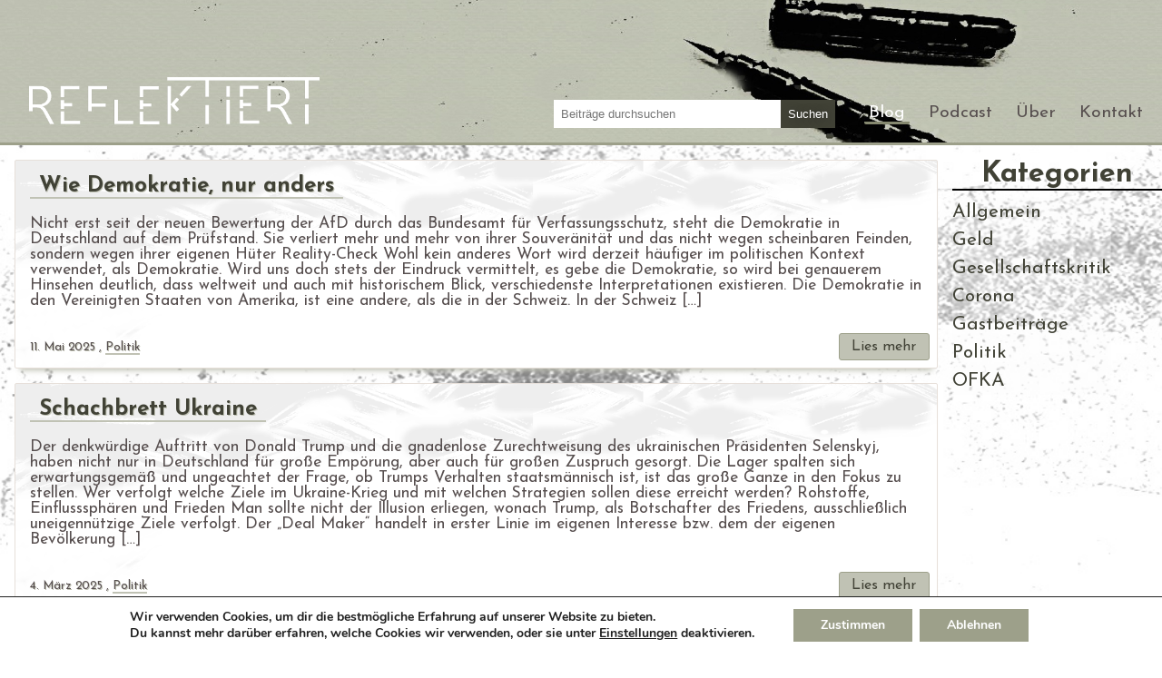

--- FILE ---
content_type: text/html; charset=UTF-8
request_url: https://www.reflektiert-blog.de/blog/
body_size: 10426
content:
<!-- Include header.php -->
<!DOCTYPE html>
<html lang="en">
<head>
  <meta charset="UTF-8">
  <meta name="viewport" content="width=device-width, initial-scale=1.0, viewport-fit=cover">
  <!-- Display site name, set in the backend, in the tab bar -->
  <title>Reflektiert-Blog</title>
  <!-- Insert all needed head tags - !important -->
  <meta name='robots' content='max-image-preview:large' />
<link rel='dns-prefetch' href='//s.w.org' />
<script type="text/javascript">
window._wpemojiSettings = {"baseUrl":"https:\/\/s.w.org\/images\/core\/emoji\/14.0.0\/72x72\/","ext":".png","svgUrl":"https:\/\/s.w.org\/images\/core\/emoji\/14.0.0\/svg\/","svgExt":".svg","source":{"concatemoji":"https:\/\/www.reflektiert-blog.de\/wp-includes\/js\/wp-emoji-release.min.js?ver=6.0.11"}};
/*! This file is auto-generated */
!function(e,a,t){var n,r,o,i=a.createElement("canvas"),p=i.getContext&&i.getContext("2d");function s(e,t){var a=String.fromCharCode,e=(p.clearRect(0,0,i.width,i.height),p.fillText(a.apply(this,e),0,0),i.toDataURL());return p.clearRect(0,0,i.width,i.height),p.fillText(a.apply(this,t),0,0),e===i.toDataURL()}function c(e){var t=a.createElement("script");t.src=e,t.defer=t.type="text/javascript",a.getElementsByTagName("head")[0].appendChild(t)}for(o=Array("flag","emoji"),t.supports={everything:!0,everythingExceptFlag:!0},r=0;r<o.length;r++)t.supports[o[r]]=function(e){if(!p||!p.fillText)return!1;switch(p.textBaseline="top",p.font="600 32px Arial",e){case"flag":return s([127987,65039,8205,9895,65039],[127987,65039,8203,9895,65039])?!1:!s([55356,56826,55356,56819],[55356,56826,8203,55356,56819])&&!s([55356,57332,56128,56423,56128,56418,56128,56421,56128,56430,56128,56423,56128,56447],[55356,57332,8203,56128,56423,8203,56128,56418,8203,56128,56421,8203,56128,56430,8203,56128,56423,8203,56128,56447]);case"emoji":return!s([129777,127995,8205,129778,127999],[129777,127995,8203,129778,127999])}return!1}(o[r]),t.supports.everything=t.supports.everything&&t.supports[o[r]],"flag"!==o[r]&&(t.supports.everythingExceptFlag=t.supports.everythingExceptFlag&&t.supports[o[r]]);t.supports.everythingExceptFlag=t.supports.everythingExceptFlag&&!t.supports.flag,t.DOMReady=!1,t.readyCallback=function(){t.DOMReady=!0},t.supports.everything||(n=function(){t.readyCallback()},a.addEventListener?(a.addEventListener("DOMContentLoaded",n,!1),e.addEventListener("load",n,!1)):(e.attachEvent("onload",n),a.attachEvent("onreadystatechange",function(){"complete"===a.readyState&&t.readyCallback()})),(e=t.source||{}).concatemoji?c(e.concatemoji):e.wpemoji&&e.twemoji&&(c(e.twemoji),c(e.wpemoji)))}(window,document,window._wpemojiSettings);
</script>
<style type="text/css">
img.wp-smiley,
img.emoji {
	display: inline !important;
	border: none !important;
	box-shadow: none !important;
	height: 1em !important;
	width: 1em !important;
	margin: 0 0.07em !important;
	vertical-align: -0.1em !important;
	background: none !important;
	padding: 0 !important;
}
</style>
	<link rel='stylesheet' id='wp-block-library-css'  href='https://www.reflektiert-blog.de/wp-includes/css/dist/block-library/style.min.css?ver=6.0.11' type='text/css' media='all' />
<style id='global-styles-inline-css' type='text/css'>
body{--wp--preset--color--black: #000000;--wp--preset--color--cyan-bluish-gray: #abb8c3;--wp--preset--color--white: #ffffff;--wp--preset--color--pale-pink: #f78da7;--wp--preset--color--vivid-red: #cf2e2e;--wp--preset--color--luminous-vivid-orange: #ff6900;--wp--preset--color--luminous-vivid-amber: #fcb900;--wp--preset--color--light-green-cyan: #7bdcb5;--wp--preset--color--vivid-green-cyan: #00d084;--wp--preset--color--pale-cyan-blue: #8ed1fc;--wp--preset--color--vivid-cyan-blue: #0693e3;--wp--preset--color--vivid-purple: #9b51e0;--wp--preset--gradient--vivid-cyan-blue-to-vivid-purple: linear-gradient(135deg,rgba(6,147,227,1) 0%,rgb(155,81,224) 100%);--wp--preset--gradient--light-green-cyan-to-vivid-green-cyan: linear-gradient(135deg,rgb(122,220,180) 0%,rgb(0,208,130) 100%);--wp--preset--gradient--luminous-vivid-amber-to-luminous-vivid-orange: linear-gradient(135deg,rgba(252,185,0,1) 0%,rgba(255,105,0,1) 100%);--wp--preset--gradient--luminous-vivid-orange-to-vivid-red: linear-gradient(135deg,rgba(255,105,0,1) 0%,rgb(207,46,46) 100%);--wp--preset--gradient--very-light-gray-to-cyan-bluish-gray: linear-gradient(135deg,rgb(238,238,238) 0%,rgb(169,184,195) 100%);--wp--preset--gradient--cool-to-warm-spectrum: linear-gradient(135deg,rgb(74,234,220) 0%,rgb(151,120,209) 20%,rgb(207,42,186) 40%,rgb(238,44,130) 60%,rgb(251,105,98) 80%,rgb(254,248,76) 100%);--wp--preset--gradient--blush-light-purple: linear-gradient(135deg,rgb(255,206,236) 0%,rgb(152,150,240) 100%);--wp--preset--gradient--blush-bordeaux: linear-gradient(135deg,rgb(254,205,165) 0%,rgb(254,45,45) 50%,rgb(107,0,62) 100%);--wp--preset--gradient--luminous-dusk: linear-gradient(135deg,rgb(255,203,112) 0%,rgb(199,81,192) 50%,rgb(65,88,208) 100%);--wp--preset--gradient--pale-ocean: linear-gradient(135deg,rgb(255,245,203) 0%,rgb(182,227,212) 50%,rgb(51,167,181) 100%);--wp--preset--gradient--electric-grass: linear-gradient(135deg,rgb(202,248,128) 0%,rgb(113,206,126) 100%);--wp--preset--gradient--midnight: linear-gradient(135deg,rgb(2,3,129) 0%,rgb(40,116,252) 100%);--wp--preset--duotone--dark-grayscale: url('#wp-duotone-dark-grayscale');--wp--preset--duotone--grayscale: url('#wp-duotone-grayscale');--wp--preset--duotone--purple-yellow: url('#wp-duotone-purple-yellow');--wp--preset--duotone--blue-red: url('#wp-duotone-blue-red');--wp--preset--duotone--midnight: url('#wp-duotone-midnight');--wp--preset--duotone--magenta-yellow: url('#wp-duotone-magenta-yellow');--wp--preset--duotone--purple-green: url('#wp-duotone-purple-green');--wp--preset--duotone--blue-orange: url('#wp-duotone-blue-orange');--wp--preset--font-size--small: 13px;--wp--preset--font-size--medium: 20px;--wp--preset--font-size--large: 36px;--wp--preset--font-size--x-large: 42px;}.has-black-color{color: var(--wp--preset--color--black) !important;}.has-cyan-bluish-gray-color{color: var(--wp--preset--color--cyan-bluish-gray) !important;}.has-white-color{color: var(--wp--preset--color--white) !important;}.has-pale-pink-color{color: var(--wp--preset--color--pale-pink) !important;}.has-vivid-red-color{color: var(--wp--preset--color--vivid-red) !important;}.has-luminous-vivid-orange-color{color: var(--wp--preset--color--luminous-vivid-orange) !important;}.has-luminous-vivid-amber-color{color: var(--wp--preset--color--luminous-vivid-amber) !important;}.has-light-green-cyan-color{color: var(--wp--preset--color--light-green-cyan) !important;}.has-vivid-green-cyan-color{color: var(--wp--preset--color--vivid-green-cyan) !important;}.has-pale-cyan-blue-color{color: var(--wp--preset--color--pale-cyan-blue) !important;}.has-vivid-cyan-blue-color{color: var(--wp--preset--color--vivid-cyan-blue) !important;}.has-vivid-purple-color{color: var(--wp--preset--color--vivid-purple) !important;}.has-black-background-color{background-color: var(--wp--preset--color--black) !important;}.has-cyan-bluish-gray-background-color{background-color: var(--wp--preset--color--cyan-bluish-gray) !important;}.has-white-background-color{background-color: var(--wp--preset--color--white) !important;}.has-pale-pink-background-color{background-color: var(--wp--preset--color--pale-pink) !important;}.has-vivid-red-background-color{background-color: var(--wp--preset--color--vivid-red) !important;}.has-luminous-vivid-orange-background-color{background-color: var(--wp--preset--color--luminous-vivid-orange) !important;}.has-luminous-vivid-amber-background-color{background-color: var(--wp--preset--color--luminous-vivid-amber) !important;}.has-light-green-cyan-background-color{background-color: var(--wp--preset--color--light-green-cyan) !important;}.has-vivid-green-cyan-background-color{background-color: var(--wp--preset--color--vivid-green-cyan) !important;}.has-pale-cyan-blue-background-color{background-color: var(--wp--preset--color--pale-cyan-blue) !important;}.has-vivid-cyan-blue-background-color{background-color: var(--wp--preset--color--vivid-cyan-blue) !important;}.has-vivid-purple-background-color{background-color: var(--wp--preset--color--vivid-purple) !important;}.has-black-border-color{border-color: var(--wp--preset--color--black) !important;}.has-cyan-bluish-gray-border-color{border-color: var(--wp--preset--color--cyan-bluish-gray) !important;}.has-white-border-color{border-color: var(--wp--preset--color--white) !important;}.has-pale-pink-border-color{border-color: var(--wp--preset--color--pale-pink) !important;}.has-vivid-red-border-color{border-color: var(--wp--preset--color--vivid-red) !important;}.has-luminous-vivid-orange-border-color{border-color: var(--wp--preset--color--luminous-vivid-orange) !important;}.has-luminous-vivid-amber-border-color{border-color: var(--wp--preset--color--luminous-vivid-amber) !important;}.has-light-green-cyan-border-color{border-color: var(--wp--preset--color--light-green-cyan) !important;}.has-vivid-green-cyan-border-color{border-color: var(--wp--preset--color--vivid-green-cyan) !important;}.has-pale-cyan-blue-border-color{border-color: var(--wp--preset--color--pale-cyan-blue) !important;}.has-vivid-cyan-blue-border-color{border-color: var(--wp--preset--color--vivid-cyan-blue) !important;}.has-vivid-purple-border-color{border-color: var(--wp--preset--color--vivid-purple) !important;}.has-vivid-cyan-blue-to-vivid-purple-gradient-background{background: var(--wp--preset--gradient--vivid-cyan-blue-to-vivid-purple) !important;}.has-light-green-cyan-to-vivid-green-cyan-gradient-background{background: var(--wp--preset--gradient--light-green-cyan-to-vivid-green-cyan) !important;}.has-luminous-vivid-amber-to-luminous-vivid-orange-gradient-background{background: var(--wp--preset--gradient--luminous-vivid-amber-to-luminous-vivid-orange) !important;}.has-luminous-vivid-orange-to-vivid-red-gradient-background{background: var(--wp--preset--gradient--luminous-vivid-orange-to-vivid-red) !important;}.has-very-light-gray-to-cyan-bluish-gray-gradient-background{background: var(--wp--preset--gradient--very-light-gray-to-cyan-bluish-gray) !important;}.has-cool-to-warm-spectrum-gradient-background{background: var(--wp--preset--gradient--cool-to-warm-spectrum) !important;}.has-blush-light-purple-gradient-background{background: var(--wp--preset--gradient--blush-light-purple) !important;}.has-blush-bordeaux-gradient-background{background: var(--wp--preset--gradient--blush-bordeaux) !important;}.has-luminous-dusk-gradient-background{background: var(--wp--preset--gradient--luminous-dusk) !important;}.has-pale-ocean-gradient-background{background: var(--wp--preset--gradient--pale-ocean) !important;}.has-electric-grass-gradient-background{background: var(--wp--preset--gradient--electric-grass) !important;}.has-midnight-gradient-background{background: var(--wp--preset--gradient--midnight) !important;}.has-small-font-size{font-size: var(--wp--preset--font-size--small) !important;}.has-medium-font-size{font-size: var(--wp--preset--font-size--medium) !important;}.has-large-font-size{font-size: var(--wp--preset--font-size--large) !important;}.has-x-large-font-size{font-size: var(--wp--preset--font-size--x-large) !important;}
</style>
<link rel='stylesheet' id='main-css'  href='https://www.reflektiert-blog.de/wp-content/themes/Reflektiert-Blog/dist/css/main.css?ver=6.0.11' type='text/css' media='all' />
<link rel='stylesheet' id='font-awesome-css'  href='https://www.reflektiert-blog.de/wp-content/themes/Reflektiert-Blog/node_modules/@fortawesome/fontawesome-free/css/all.css?ver=6.0.11' type='text/css' media='all' />
<link rel='stylesheet' id='newsletter-css'  href='https://www.reflektiert-blog.de/wp-content/plugins/newsletter/style.css?ver=7.4.6' type='text/css' media='all' />
<link rel='stylesheet' id='moove_gdpr_frontend-css'  href='https://www.reflektiert-blog.de/wp-content/plugins/gdpr-cookie-compliance/dist/styles/gdpr-main.css?ver=4.8.6' type='text/css' media='all' />
<style id='moove_gdpr_frontend-inline-css' type='text/css'>
#moove_gdpr_cookie_modal,#moove_gdpr_cookie_info_bar,.gdpr_cookie_settings_shortcode_content{font-family:Nunito,sans-serif}#moove_gdpr_save_popup_settings_button{background-color:#373737;color:#fff}#moove_gdpr_save_popup_settings_button:hover{background-color:#000}#moove_gdpr_cookie_info_bar .moove-gdpr-info-bar-container .moove-gdpr-info-bar-content a.mgbutton,#moove_gdpr_cookie_info_bar .moove-gdpr-info-bar-container .moove-gdpr-info-bar-content button.mgbutton{background-color:#9da08a}#moove_gdpr_cookie_modal .moove-gdpr-modal-content .moove-gdpr-modal-footer-content .moove-gdpr-button-holder a.mgbutton,#moove_gdpr_cookie_modal .moove-gdpr-modal-content .moove-gdpr-modal-footer-content .moove-gdpr-button-holder button.mgbutton,.gdpr_cookie_settings_shortcode_content .gdpr-shr-button.button-green{background-color:#9da08a;border-color:#9da08a}#moove_gdpr_cookie_modal .moove-gdpr-modal-content .moove-gdpr-modal-footer-content .moove-gdpr-button-holder a.mgbutton:hover,#moove_gdpr_cookie_modal .moove-gdpr-modal-content .moove-gdpr-modal-footer-content .moove-gdpr-button-holder button.mgbutton:hover,.gdpr_cookie_settings_shortcode_content .gdpr-shr-button.button-green:hover{background-color:#fff;color:#9da08a}#moove_gdpr_cookie_modal .moove-gdpr-modal-content .moove-gdpr-modal-close i,#moove_gdpr_cookie_modal .moove-gdpr-modal-content .moove-gdpr-modal-close span.gdpr-icon{background-color:#9da08a;border:1px solid #9da08a}#moove_gdpr_cookie_info_bar span.change-settings-button.focus-g,#moove_gdpr_cookie_info_bar span.change-settings-button:focus{-webkit-box-shadow:0 0 1px 3px #9da08a;-moz-box-shadow:0 0 1px 3px #9da08a;box-shadow:0 0 1px 3px #9da08a}#moove_gdpr_cookie_modal .moove-gdpr-modal-content .moove-gdpr-modal-close i:hover,#moove_gdpr_cookie_modal .moove-gdpr-modal-content .moove-gdpr-modal-close span.gdpr-icon:hover,#moove_gdpr_cookie_info_bar span[data-href]>u.change-settings-button{color:#9da08a}#moove_gdpr_cookie_modal .moove-gdpr-modal-content .moove-gdpr-modal-left-content #moove-gdpr-menu li.menu-item-selected a span.gdpr-icon,#moove_gdpr_cookie_modal .moove-gdpr-modal-content .moove-gdpr-modal-left-content #moove-gdpr-menu li.menu-item-selected button span.gdpr-icon{color:inherit}#moove_gdpr_cookie_modal .moove-gdpr-modal-content .moove-gdpr-modal-left-content #moove-gdpr-menu li a span.gdpr-icon,#moove_gdpr_cookie_modal .moove-gdpr-modal-content .moove-gdpr-modal-left-content #moove-gdpr-menu li button span.gdpr-icon{color:inherit}#moove_gdpr_cookie_modal .gdpr-acc-link{line-height:0;font-size:0;color:transparent;position:absolute}#moove_gdpr_cookie_modal .moove-gdpr-modal-content .moove-gdpr-modal-close:hover i,#moove_gdpr_cookie_modal .moove-gdpr-modal-content .moove-gdpr-modal-left-content #moove-gdpr-menu li a,#moove_gdpr_cookie_modal .moove-gdpr-modal-content .moove-gdpr-modal-left-content #moove-gdpr-menu li button,#moove_gdpr_cookie_modal .moove-gdpr-modal-content .moove-gdpr-modal-left-content #moove-gdpr-menu li button i,#moove_gdpr_cookie_modal .moove-gdpr-modal-content .moove-gdpr-modal-left-content #moove-gdpr-menu li a i,#moove_gdpr_cookie_modal .moove-gdpr-modal-content .moove-gdpr-tab-main .moove-gdpr-tab-main-content a:hover,#moove_gdpr_cookie_info_bar.moove-gdpr-dark-scheme .moove-gdpr-info-bar-container .moove-gdpr-info-bar-content a.mgbutton:hover,#moove_gdpr_cookie_info_bar.moove-gdpr-dark-scheme .moove-gdpr-info-bar-container .moove-gdpr-info-bar-content button.mgbutton:hover,#moove_gdpr_cookie_info_bar.moove-gdpr-dark-scheme .moove-gdpr-info-bar-container .moove-gdpr-info-bar-content a:hover,#moove_gdpr_cookie_info_bar.moove-gdpr-dark-scheme .moove-gdpr-info-bar-container .moove-gdpr-info-bar-content button:hover,#moove_gdpr_cookie_info_bar.moove-gdpr-dark-scheme .moove-gdpr-info-bar-container .moove-gdpr-info-bar-content span.change-settings-button:hover,#moove_gdpr_cookie_info_bar.moove-gdpr-dark-scheme .moove-gdpr-info-bar-container .moove-gdpr-info-bar-content u.change-settings-button:hover,#moove_gdpr_cookie_info_bar span[data-href]>u.change-settings-button,#moove_gdpr_cookie_info_bar.moove-gdpr-dark-scheme .moove-gdpr-info-bar-container .moove-gdpr-info-bar-content a.mgbutton.focus-g,#moove_gdpr_cookie_info_bar.moove-gdpr-dark-scheme .moove-gdpr-info-bar-container .moove-gdpr-info-bar-content button.mgbutton.focus-g,#moove_gdpr_cookie_info_bar.moove-gdpr-dark-scheme .moove-gdpr-info-bar-container .moove-gdpr-info-bar-content a.focus-g,#moove_gdpr_cookie_info_bar.moove-gdpr-dark-scheme .moove-gdpr-info-bar-container .moove-gdpr-info-bar-content button.focus-g,#moove_gdpr_cookie_info_bar.moove-gdpr-dark-scheme .moove-gdpr-info-bar-container .moove-gdpr-info-bar-content a.mgbutton:focus,#moove_gdpr_cookie_info_bar.moove-gdpr-dark-scheme .moove-gdpr-info-bar-container .moove-gdpr-info-bar-content button.mgbutton:focus,#moove_gdpr_cookie_info_bar.moove-gdpr-dark-scheme .moove-gdpr-info-bar-container .moove-gdpr-info-bar-content a:focus,#moove_gdpr_cookie_info_bar.moove-gdpr-dark-scheme .moove-gdpr-info-bar-container .moove-gdpr-info-bar-content button:focus,#moove_gdpr_cookie_info_bar.moove-gdpr-dark-scheme .moove-gdpr-info-bar-container .moove-gdpr-info-bar-content span.change-settings-button.focus-g,span.change-settings-button:focus,#moove_gdpr_cookie_info_bar.moove-gdpr-dark-scheme .moove-gdpr-info-bar-container .moove-gdpr-info-bar-content u.change-settings-button.focus-g,#moove_gdpr_cookie_info_bar.moove-gdpr-dark-scheme .moove-gdpr-info-bar-container .moove-gdpr-info-bar-content u.change-settings-button:focus{color:#9da08a}#moove_gdpr_cookie_modal.gdpr_lightbox-hide{display:none}#moove_gdpr_cookie_info_bar .moove-gdpr-info-bar-container .moove-gdpr-info-bar-content a.mgbutton,#moove_gdpr_cookie_info_bar .moove-gdpr-info-bar-container .moove-gdpr-info-bar-content button.mgbutton,#moove_gdpr_cookie_modal .moove-gdpr-modal-content .moove-gdpr-modal-footer-content .moove-gdpr-button-holder a.mgbutton,#moove_gdpr_cookie_modal .moove-gdpr-modal-content .moove-gdpr-modal-footer-content .moove-gdpr-button-holder button.mgbutton,.gdpr-shr-button,#moove_gdpr_cookie_info_bar .moove-gdpr-infobar-close-btn{border-radius:0}
</style>
<script type='text/javascript' src='https://www.reflektiert-blog.de/wp-includes/js/jquery/jquery.min.js?ver=3.6.0' id='jquery-core-js'></script>
<script type='text/javascript' src='https://www.reflektiert-blog.de/wp-includes/js/jquery/jquery-migrate.min.js?ver=3.3.2' id='jquery-migrate-js'></script>
<link rel="https://api.w.org/" href="https://www.reflektiert-blog.de/wp-json/" /><link rel="EditURI" type="application/rsd+xml" title="RSD" href="https://www.reflektiert-blog.de/xmlrpc.php?rsd" />
<link rel="wlwmanifest" type="application/wlwmanifest+xml" href="https://www.reflektiert-blog.de/wp-includes/wlwmanifest.xml" /> 
<meta name="generator" content="WordPress 6.0.11" />
<link rel="icon" href="https://www.reflektiert-blog.de/wp-content/uploads/2020/06/cropped-PS_favicon-32x32.jpg" sizes="32x32" />
<link rel="icon" href="https://www.reflektiert-blog.de/wp-content/uploads/2020/06/cropped-PS_favicon-192x192.jpg" sizes="192x192" />
<link rel="apple-touch-icon" href="https://www.reflektiert-blog.de/wp-content/uploads/2020/06/cropped-PS_favicon-180x180.jpg" />
<meta name="msapplication-TileImage" content="https://www.reflektiert-blog.de/wp-content/uploads/2020/06/cropped-PS_favicon-270x270.jpg" />
</head>
<body>
<!-- Mobile navigation -->
<nav id="main-nav-mobile">
  <div class="navigation-heading">
    <h4>Navigation</h4>
    <!-- Close button inside opened navbar -->
    <div id="close-btn">
      <div class="x-left"></div>
      <div class="x-right"></div>
    </div>
  </div>
  <!-- Searchbar inside mobile navbar -->
  <div class="search-mobile">
    <!-- Insert searchbar 'searchform.php'-->
    <div class="search">
  <form role="search" method="get" id="searchform" action="https://www.reflektiert-blog.de/">
      <label class="screen-reader-text" for="s"></label>
        <input type="text" value="" name="s" id="s" placeholder="Beiträge durchsuchen" required/>
        <input class="search-btn " type="submit" id="searchsubmit" value="Suchen"/>
  </form>
</div>  </div>

  <div class="navigation-mobile">
    <h3>Seiten</h3>
    <!-- Custom head menu -->
    <div class="menu-header-menu-container"><ul id="menu-header-menu" class="menu"><li id="menu-item-76" class="menu-item menu-item-type-post_type menu-item-object-page current-menu-item page_item page-item-29 current_page_item current_page_parent menu-item-76"><a href="https://www.reflektiert-blog.de/blog/" aria-current="page">Blog</a></li>
<li id="menu-item-210" class="menu-item menu-item-type-post_type menu-item-object-page menu-item-210"><a href="https://www.reflektiert-blog.de/podcasts/">Podcast</a></li>
<li id="menu-item-64" class="menu-item menu-item-type-post_type menu-item-object-page menu-item-64"><a href="https://www.reflektiert-blog.de/ueber/">Über</a></li>
<li id="menu-item-63" class="menu-item menu-item-type-post_type menu-item-object-page menu-item-63"><a href="https://www.reflektiert-blog.de/kontakt/">Kontakt</a></li>
</ul></div>  </div>

  <div class="categories-mobile">
    <h3>Kategorien</h3>
    <!-- Custom categories menu -->
    <div class="menu-kategorie-container"><ul id="menu-kategorie" class="menu"><li id="menu-item-128" class="menu-item menu-item-type-taxonomy menu-item-object-category menu-item-128"><a href="https://www.reflektiert-blog.de/category/allgemein/">Allgemein</a></li>
<li id="menu-item-308" class="menu-item menu-item-type-taxonomy menu-item-object-category menu-item-308"><a href="https://www.reflektiert-blog.de/category/geld/">Geld</a></li>
<li id="menu-item-322" class="menu-item menu-item-type-taxonomy menu-item-object-category menu-item-322"><a href="https://www.reflektiert-blog.de/category/gesellschaftskritik/">Gesellschaftskritik</a></li>
<li id="menu-item-330" class="menu-item menu-item-type-taxonomy menu-item-object-category menu-item-330"><a href="https://www.reflektiert-blog.de/category/corona/">Corona</a></li>
<li id="menu-item-347" class="menu-item menu-item-type-taxonomy menu-item-object-category menu-item-347"><a href="https://www.reflektiert-blog.de/category/gastbeitraege/">Gastbeiträge</a></li>
<li id="menu-item-464" class="menu-item menu-item-type-taxonomy menu-item-object-category menu-item-464"><a href="https://www.reflektiert-blog.de/category/politik/">Politik</a></li>
<li id="menu-item-619" class="menu-item menu-item-type-taxonomy menu-item-object-category menu-item-619"><a href="https://www.reflektiert-blog.de/category/ofka/">OFKA</a></li>
</ul></div>  </div>
</nav>

<!-- Navigation / Head desktop view -->
<div class="head-wrap">
  <div class="logo">
    <!-- Link to front '(Blog)' page '(home.php in this case) -->
    <a href="https://www.reflektiert-blog.de">
      <img class="header-image" alt="Reflektiert Logo" src="https://www.reflektiert-blog.de/wp-content/uploads/2020/07/reflektiert_logo.png" width="500" height="82">
    </a>
  </div>
  
  <div class="navigation-wrap">
    <!-- Insert searchbar 'searchform.php'-->
    <div class="search">
  <form role="search" method="get" id="searchform" action="https://www.reflektiert-blog.de/">
      <label class="screen-reader-text" for="s"></label>
        <input type="text" value="" name="s" id="s" placeholder="Beiträge durchsuchen" required/>
        <input class="search-btn " type="submit" id="searchsubmit" value="Suchen"/>
  </form>
</div>
    <nav id="main-nav">
      <!-- Custom head menu -->
        <div class="menu-header-menu-container"><ul id="menu-header-menu-1" class="menu"><li class="menu-item menu-item-type-post_type menu-item-object-page current-menu-item page_item page-item-29 current_page_item current_page_parent menu-item-76"><a href="https://www.reflektiert-blog.de/blog/" aria-current="page">Blog</a></li>
<li class="menu-item menu-item-type-post_type menu-item-object-page menu-item-210"><a href="https://www.reflektiert-blog.de/podcasts/">Podcast</a></li>
<li class="menu-item menu-item-type-post_type menu-item-object-page menu-item-64"><a href="https://www.reflektiert-blog.de/ueber/">Über</a></li>
<li class="menu-item menu-item-type-post_type menu-item-object-page menu-item-63"><a href="https://www.reflektiert-blog.de/kontakt/">Kontakt</a></li>
</ul></div>    </nav>
  </div>

  <div id="navigation-wrap-mobile">
      <div class="burger"></div>
  </div>
</div>

  
  

<!-- Default page with latest blog posts -->
<div class="container-grid min-vh">
   <div class="post-grid">
      <!-- Get the content from the posts // from the backend -->
	    

  <div class="card my-1">
      <h3 class="heading-post">
        <!-- Display the title -->
        Wie Demokratie, nur anders      </h3>

      <p>
        <!-- Show max. 55 characters/ words -->
          <p>Nicht erst seit der neuen Bewertung der AfD durch das Bundesamt für Verfassungsschutz, steht die Demokratie in Deutschland auf dem Prüfstand. Sie verliert mehr und mehr von ihrer Souveränität und das nicht wegen scheinbaren Feinden, sondern wegen ihrer eigenen Hüter Reality-Check Wohl kein anderes Wort wird derzeit häufiger im politischen Kontext verwendet, als Demokratie. Wird uns doch stets der Eindruck vermittelt, es gebe die Demokratie, so wird bei genauerem Hinsehen deutlich, dass weltweit und auch mit historischem Blick, verschiedenste Interpretationen existieren. Die Demokratie in den Vereinigten Staaten von Amerika, ist eine andere, als die in der Schweiz. In der Schweiz [&#8230;]</p>
      </p>

      <div class="read-more-wrap">
      <a href="https://www.reflektiert-blog.de/wie-demokratie-nur-anders/" class="read-more">Lies mehr</a>
      </div>

      <small>
        <!-- Display the post date -->
        <span class="date">
          11. Mai 2025        </span>

        <!-- Display the categories -->
        <a href="https://www.reflektiert-blog.de/category/politik/" rel="category tag">Politik</a>      </small>

    </div>

      

  <div class="card my-1">
      <h3 class="heading-post">
        <!-- Display the title -->
        Schachbrett Ukraine      </h3>

      <p>
        <!-- Show max. 55 characters/ words -->
          <p>Der denkwürdige Auftritt von Donald Trump und die gnadenlose Zurechtweisung des ukrainischen Präsidenten Selenskyj, haben nicht nur in Deutschland für große Empörung, aber auch für großen Zuspruch gesorgt. Die Lager spalten sich erwartungsgemäß und ungeachtet der Frage, ob Trumps Verhalten staatsmännisch ist, ist das große Ganze in den Fokus zu stellen. Wer verfolgt welche Ziele im Ukraine-Krieg und mit welchen Strategien sollen diese erreicht werden? Rohstoffe, Einflusssphären und Frieden Man sollte nicht der Illusion erliegen, wonach Trump, als Botschafter des Friedens, ausschließlich uneigennützige Ziele verfolgt. Der „Deal Maker“ handelt in erster Linie im eigenen Interesse bzw. dem der eigenen Bevölkerung [&#8230;]</p>
      </p>

      <div class="read-more-wrap">
      <a href="https://www.reflektiert-blog.de/schachbrett-ukraine/" class="read-more">Lies mehr</a>
      </div>

      <small>
        <!-- Display the post date -->
        <span class="date">
          4. März 2025        </span>

        <!-- Display the categories -->
        <a href="https://www.reflektiert-blog.de/category/politik/" rel="category tag">Politik</a>      </small>

    </div>

      

  <div class="card my-1">
      <h3 class="heading-post">
        <!-- Display the title -->
        Eine Schicksalswahl, die keine ist      </h3>

      <p>
        <!-- Show max. 55 characters/ words -->
          <p>Die Wahl zum 21. Deutschen Bundestag am 23.02.2025 könnte wohl unspannender kaum sein. Wenngleich die Wahl durch unzählige Duelle, Quadrelle und dergleichen zu einem nie dagewesenen Großereignis hochstilisiert wurde, lässt ein Blick auf die Kanzlerkandidaten die vollumfängliche Absurdität auch ohne Sehhilfe und politisches Fachwissen erkennen. Die SPD schickt den wohl unbeliebtesten Kanzler der Geschichte erneut ins Rennen. Sagt diese Entscheidung nicht genug über ihre eigene Unfähigkeit aus? Ein Realitätsverlust in ähnlicher Preisklasse, nur anders gefärbt, bei den Grünen. Hier wird Vizekanzler Habeck als Kandidat aufgestellt und eine logische Erklärung für diese Entscheidung kann es eigentlich nicht geben, berücksichtigt man sein [&#8230;]</p>
      </p>

      <div class="read-more-wrap">
      <a href="https://www.reflektiert-blog.de/eine-schicksalswahl-die-keine-ist/" class="read-more">Lies mehr</a>
      </div>

      <small>
        <!-- Display the post date -->
        <span class="date">
          23. Februar 2025        </span>

        <!-- Display the categories -->
        <a href="https://www.reflektiert-blog.de/category/politik/" rel="category tag">Politik</a>      </small>

    </div>

      

  <div class="card my-1">
      <h3 class="heading-post">
        <!-- Display the title -->
        Im Westen ist die Welt noch in Ordnung      </h3>

      <p>
        <!-- Show max. 55 characters/ words -->
          <p>Brennpunkte und Probleme in vielen Teilen der Welt. Aber wie ist die Lage in der westlichen Wertegemeinschaft, explizit in Deutschland? In vielerlei Hinsicht gäbe es inflationär viele Gründe, für den Rest der Welt als Vorbild zu dienen. Immerhin sind wir in Sachen Demokratie, Moral, Wirtschaft, Nachhaltigkeit, Offenheit etc. zweifelsfrei an der Spitze der Entwicklung. Um diese Einschätzung mit unwiderlegbaren Fakten zu untermauern, möchte ich in diesem Beitrag willkürlich ausgewählte Themenbereiche wahrheitsgetreu abbilden. Putin ist der neue Hitler Anfang des Jahres 2022 begann der von Putin initiierte, völkerrechtswidrige Angriff auf die Ukraine. Eine Anleitung, wie man mit höchster Souveränität, Stärke und [&#8230;]</p>
      </p>

      <div class="read-more-wrap">
      <a href="https://www.reflektiert-blog.de/im-westen-ist-die-welt-noch-in-ordnung/" class="read-more">Lies mehr</a>
      </div>

      <small>
        <!-- Display the post date -->
        <span class="date">
          30. Juli 2024        </span>

        <!-- Display the categories -->
        <a href="https://www.reflektiert-blog.de/category/politik/" rel="category tag">Politik</a>      </small>

    </div>

      

  <div class="card my-1">
      <h3 class="heading-post">
        <!-- Display the title -->
        Würde      </h3>

      <p>
        <!-- Show max. 55 characters/ words -->
          <p>Gastbeitrag von Bruno Rodrigues Rogga Gerald Hüther, geboren 1951, zählt zu den renommiertesten Hirnforschern Deutschlands. Als Vorstand der Akademie für Potentialentfaltung widmet er sich der Erforschung des menschlichen Potenzials und teilt sein Wissen durch Bücher, Vorträge und Beratungstätigkeiten für Politiker und Unternehmer sowie regelmäßige Auftritte in Rundfunk und Online-Medien. Sein bahnbrechendes Werk &#8222;Würde &#8211; Was uns stark macht &#8211; als Einzelne und als Gesellschaft&#8220; bildet die Grundlage für meinen folgenden Blogbeitrag. Würde, Dignitas, Dignite, Dignidad, Dignity! Wer sich seiner eigenen Würde bewusst wird, ist nicht mehr manipulierbar. Indem man seine eigene Würde erkennt, vermeidet man die Verletzung anderer Menschen, da [&#8230;]</p>
      </p>

      <div class="read-more-wrap">
      <a href="https://www.reflektiert-blog.de/wuerde/" class="read-more">Lies mehr</a>
      </div>

      <small>
        <!-- Display the post date -->
        <span class="date">
          10. Mai 2024        </span>

        <!-- Display the categories -->
        <a href="https://www.reflektiert-blog.de/category/gastbeitraege/" rel="category tag">Gastbeiträge</a>      </small>

    </div>

  
	<nav class="navigation pagination" aria-label="Beiträge">
		<h2 class="screen-reader-text">Beitragsnavigation</h2>
		<div class="nav-links"><span aria-current="page" class="page-numbers current">1</span>
<a class="page-numbers" href="https://www.reflektiert-blog.de/blog/page/2/">2</a>
<a class="page-numbers" href="https://www.reflektiert-blog.de/blog/page/3/">3</a>
<span class="page-numbers dots">&hellip;</span>
<a class="page-numbers" href="https://www.reflektiert-blog.de/blog/page/9/">9</a>
<a class="next page-numbers" href="https://www.reflektiert-blog.de/blog/page/2/">Nächste</a></div>
	</nav>    
<!-- Display the following if the displayed site is search.php -->   </div>
   
   <!-- Display categories -->
   <div class="categories-grid">
      <div class="categories my-1">
         <h3>Kategorien</h3>
         <!-- Custom categories menu -->
         <div class="menu-kategorie-container"><ul id="menu-kategorie-1" class="menu"><li class="menu-item menu-item-type-taxonomy menu-item-object-category menu-item-128"><a href="https://www.reflektiert-blog.de/category/allgemein/">Allgemein</a></li>
<li class="menu-item menu-item-type-taxonomy menu-item-object-category menu-item-308"><a href="https://www.reflektiert-blog.de/category/geld/">Geld</a></li>
<li class="menu-item menu-item-type-taxonomy menu-item-object-category menu-item-322"><a href="https://www.reflektiert-blog.de/category/gesellschaftskritik/">Gesellschaftskritik</a></li>
<li class="menu-item menu-item-type-taxonomy menu-item-object-category menu-item-330"><a href="https://www.reflektiert-blog.de/category/corona/">Corona</a></li>
<li class="menu-item menu-item-type-taxonomy menu-item-object-category menu-item-347"><a href="https://www.reflektiert-blog.de/category/gastbeitraege/">Gastbeiträge</a></li>
<li class="menu-item menu-item-type-taxonomy menu-item-object-category menu-item-464"><a href="https://www.reflektiert-blog.de/category/politik/">Politik</a></li>
<li class="menu-item menu-item-type-taxonomy menu-item-object-category menu-item-619"><a href="https://www.reflektiert-blog.de/category/ofka/">OFKA</a></li>
</ul></div>      </div>
   </div>
</div>

<!-- Include footer.php -->
<!-- Set background color -->
<div class="footer-wrap">
<!-- Set max-width and flex -->
  <div class="container wrap-content">

    <div class="wrap-follow">
      <p>Folge mir auf Instagram</p>
      <a class="insta-icon" href="https://www.instagram.com/reflektiertblog/" target="_blank" rel="noopener">
        <i class="fab fa-instagram"></i>
      </a>
    </div>

    <div class="wrap-logo-footer">
      <!-- Positioning footer-menu from backend  -->
      <div class="menu-footer-menu-container"><ul id="menu-footer-menu" class="menu"><li id="menu-item-74" class="menu-item menu-item-type-post_type menu-item-object-page menu-item-74"><a href="https://www.reflektiert-blog.de/impressum/">Impressum</a></li>
<li id="menu-item-73" class="menu-item menu-item-type-post_type menu-item-object-page menu-item-73"><a href="https://www.reflektiert-blog.de/datenschutz/">Datenschutz</a></li>
</ul></div>
      <!-- Insert Footer Logo / Image -->
                  <img class="footer-image" src="https://www.reflektiert-blog.de/wp-content/uploads/2020/06/ps_logo_weiss.png" alt=""/>

          </div>

  </div>
</div>

<!-- Insert needed scripts and so on - !important -->

  <!--copyscapeskip-->
  <aside id="moove_gdpr_cookie_info_bar" class="moove-gdpr-info-bar-hidden moove-gdpr-align-center moove-gdpr-light-scheme gdpr_infobar_postion_bottom" role="note" aria-label="GDPR Cookie-Banner" style="display: none;">
    <div class="moove-gdpr-info-bar-container">
      <div class="moove-gdpr-info-bar-content">
        
<div class="moove-gdpr-cookie-notice">
  <p>Wir verwenden Cookies, um dir die bestmögliche Erfahrung auf unserer Website zu bieten.</p>
<p>Du kannst mehr darüber erfahren, welche Cookies wir verwenden, oder sie unter <span role="link"  tabindex="1"  data-href="#moove_gdpr_cookie_modal" class="change-settings-button">Einstellungen</span> deaktivieren.</p>
</div>
<!--  .moove-gdpr-cookie-notice -->        
<div class="moove-gdpr-button-holder">
		  <button class="mgbutton moove-gdpr-infobar-allow-all gdpr-fbo-0" aria-label="Zustimmen" tabindex="1" role="button">Zustimmen</button>
	  				<button class="mgbutton moove-gdpr-infobar-reject-btn gdpr-fbo-1 "  tabindex="1"  aria-label="Ablehnen">Ablehnen</button>
			</div>
<!--  .button-container -->      </div>
      <!-- moove-gdpr-info-bar-content -->
    </div>
    <!-- moove-gdpr-info-bar-container -->
  </aside>
  <!-- #moove_gdpr_cookie_info_bar -->
  <!--/copyscapeskip-->
<script type='text/javascript' src='https://www.reflektiert-blog.de/wp-content/themes/Reflektiert-Blog/dist/js/app.js?ver=6.0.11' id='app-js'></script>
<script type='text/javascript' id='moove_gdpr_frontend-js-extra'>
/* <![CDATA[ */
var moove_frontend_gdpr_scripts = {"ajaxurl":"https:\/\/www.reflektiert-blog.de\/wp-admin\/admin-ajax.php","post_id":"658","plugin_dir":"https:\/\/www.reflektiert-blog.de\/wp-content\/plugins\/gdpr-cookie-compliance","show_icons":"all","is_page":"","strict_init":"1","enabled_default":{"third_party":0,"advanced":0},"geo_location":"false","force_reload":"false","is_single":"","hide_save_btn":"false","current_user":"0","cookie_expiration":"365","script_delay":"2000","close_btn_action":"1","close_cs_action":"1","gdpr_scor":"true","wp_lang":""};
/* ]]> */
</script>
<script type='text/javascript' src='https://www.reflektiert-blog.de/wp-content/plugins/gdpr-cookie-compliance/dist/scripts/main.js?ver=4.8.6' id='moove_gdpr_frontend-js'></script>
<script type='text/javascript' id='moove_gdpr_frontend-js-after'>
var gdpr_consent__strict = "false"
var gdpr_consent__thirdparty = "false"
var gdpr_consent__advanced = "false"
var gdpr_consent__cookies = ""
</script>

    
  <!--copyscapeskip-->
  <!-- V1 -->
  <div id="moove_gdpr_cookie_modal" class="gdpr_lightbox-hide" role="complementary" aria-label="GDPR Einstellungsansicht">
    <div class="moove-gdpr-modal-content moove-clearfix logo-position-left moove_gdpr_modal_theme_v1">
          
        <button class="moove-gdpr-modal-close" aria-label="GDPR Cookie-Einstellungen schließen">
          <span class="gdpr-sr-only">GDPR Cookie-Einstellungen schließen</span>
          <span class="gdpr-icon moovegdpr-arrow-close"></span>
        </button>
            <div class="moove-gdpr-modal-left-content">
        
<div class="moove-gdpr-company-logo-holder">
  <img src="https://www.reflektiert-blog.de/wp-content/uploads/2020/07/PS_favicon-300x300.jpg" alt=""   width="300"  height="300"  class="img-responsive" />
</div>
<!--  .moove-gdpr-company-logo-holder -->        <ul id="moove-gdpr-menu">
          
<li class="menu-item-on menu-item-privacy_overview menu-item-selected">
  <button data-href="#privacy_overview" class="moove-gdpr-tab-nav" aria-label="Datenschutz-Übersicht">
    <span class="gdpr-svg-icon">
      <svg class="icon icon-privacy-overview" viewBox="0 0 26 32">
        <path d="M11.082 27.443l1.536 0.666 1.715-0.717c5.018-2.099 8.294-7.014 8.294-12.442v-5.734l-9.958-5.325-9.702 5.325v5.862c0 5.376 3.2 10.24 8.115 12.365zM4.502 10.138l8.166-4.506 8.397 4.506v4.813c0 4.838-2.893 9.19-7.347 11.034l-1.101 0.461-0.922-0.41c-4.352-1.894-7.194-6.195-7.194-10.957v-4.941zM12.029 14.259h1.536v7.347h-1.536v-7.347zM12.029 10.394h1.536v2.483h-1.536v-2.483z" fill="currentColor"></path>
      </svg>      
    </span> 
    <span class="gdpr-nav-tab-title">Datenschutz-Übersicht</span>
  </button>
</li>

  <li class="menu-item-strict-necessary-cookies menu-item-off">
    <button data-href="#strict-necessary-cookies" class="moove-gdpr-tab-nav" aria-label="Unbedingt notwendige Cookies">
      <span class="gdpr-svg-icon">
        <svg class="icon icon-strict-necessary" viewBox="0 0 26 32">
          <path d="M22.685 5.478l-9.984 10.752-2.97-4.070c-0.333-0.461-0.973-0.538-1.434-0.205-0.435 0.333-0.538 0.947-0.23 1.408l3.686 5.094c0.179 0.256 0.461 0.41 0.768 0.435h0.051c0.282 0 0.538-0.102 0.742-0.307l10.854-11.699c0.358-0.435 0.333-1.075-0.102-1.434-0.384-0.384-0.998-0.358-1.382 0.026v0zM22.301 12.954c-0.563 0.102-0.922 0.64-0.794 1.203 0.128 0.614 0.179 1.229 0.179 1.843 0 5.094-4.122 9.216-9.216 9.216s-9.216-4.122-9.216-9.216 4.122-9.216 9.216-9.216c1.536 0 3.021 0.384 4.378 1.101 0.512 0.23 1.126 0 1.357-0.538 0.205-0.461 0.051-0.998-0.384-1.254-5.478-2.944-12.314-0.922-15.283 4.557s-0.922 12.314 4.557 15.258 12.314 0.922 15.258-4.557c0.896-1.638 1.357-3.482 1.357-5.35 0-0.768-0.077-1.51-0.23-2.253-0.102-0.538-0.64-0.896-1.178-0.794z" fill="currentColor"></path>
        </svg>
      </span> 
      <span class="gdpr-nav-tab-title">Unbedingt notwendige Cookies</span>
    </button>
  </li>




        </ul>
        
<div class="moove-gdpr-branding-cnt">
  
		<a href="https://wordpress.org/plugins/gdpr-cookie-compliance/" target="_blank" rel="noopener noreferrer nofollow" class='moove-gdpr-branding'>Powered by&nbsp; <span>GDPR Cookie Compliance</span></a>
		</div>
<!--  .moove-gdpr-branding -->      </div>
      <!--  .moove-gdpr-modal-left-content -->
      <div class="moove-gdpr-modal-right-content">
        <div class="moove-gdpr-modal-title">
           
        </div>
        <!-- .moove-gdpr-modal-ritle -->
        <div class="main-modal-content">

          <div class="moove-gdpr-tab-content">
            
<div id="privacy_overview" class="moove-gdpr-tab-main">
      <span class="tab-title">Datenschutz-Übersicht</span>
    <div class="moove-gdpr-tab-main-content">
  	<p>Diese Website verwendet Cookies, damit wir dir die bestmögliche Benutzererfahrung bieten können. Cookie-Informationen werden in deinem Browser gespeichert und führen Funktionen aus, wie das Wiedererkennen von dir, wenn du auf unsere Website zurückkehrst, und hilft unserem Team zu verstehen, welche Abschnitte der Website für dich am interessantesten und nützlichsten sind.</p>
  	  </div>
  <!--  .moove-gdpr-tab-main-content -->

</div>
<!-- #privacy_overview -->            
  <div id="strict-necessary-cookies" class="moove-gdpr-tab-main" style="display:none">
    <span class="tab-title">Unbedingt notwendige Cookies</span>
    <div class="moove-gdpr-tab-main-content">
      <p>Unbedingt notwendige Cookies sollten jederzeit aktiviert sein, damit wir deine Einstellungen für die Cookie-Einstellungen speichern können.</p>
      <div class="moove-gdpr-status-bar ">
        <div class="gdpr-cc-form-wrap">
          <div class="gdpr-cc-form-fieldset">
            <label class="cookie-switch" for="moove_gdpr_strict_cookies">    
              <span class="gdpr-sr-only">Cookies aktivieren oder deaktivieren</span>        
              <input type="checkbox" aria-label="Unbedingt notwendige Cookies"  value="check" name="moove_gdpr_strict_cookies" id="moove_gdpr_strict_cookies">
              <span class="cookie-slider cookie-round" data-text-enable="Aktiviert" data-text-disabled="Deaktiviert"></span>
            </label>
          </div>
          <!-- .gdpr-cc-form-fieldset -->
        </div>
        <!-- .gdpr-cc-form-wrap -->
      </div>
      <!-- .moove-gdpr-status-bar -->
              <div class="moove-gdpr-strict-warning-message" style="margin-top: 10px;">
          <p>Wenn du diesen Cookie deaktivierst, können wir die Einstellungen nicht speichern. Dies bedeutet, dass du jedes Mal, wenn du diese Website besuchst, die Cookies erneut aktivieren oder deaktivieren musst.</p>
        </div>
        <!--  .moove-gdpr-tab-main-content -->
                                              
    </div>
    <!--  .moove-gdpr-tab-main-content -->
  </div>
  <!-- #strict-necesarry-cookies -->
            
            
            
          </div>
          <!--  .moove-gdpr-tab-content -->
        </div>
        <!--  .main-modal-content -->
        <div class="moove-gdpr-modal-footer-content">
          <div class="moove-gdpr-button-holder">
			  		<button class="mgbutton moove-gdpr-modal-allow-all button-visible" role="button" title="Alle aktivieren" aria-label="Alle aktivieren">Alle aktivieren</button>
		  					<button class="mgbutton moove-gdpr-modal-save-settings button-visible" role="button" title="Einstellungen speichern" aria-label="Einstellungen speichern">Einstellungen speichern</button>
				</div>
<!--  .moove-gdpr-button-holder -->        </div>
        <!--  .moove-gdpr-modal-footer-content -->
      </div>
      <!--  .moove-gdpr-modal-right-content -->

      <div class="moove-clearfix"></div>

    </div>
    <!--  .moove-gdpr-modal-content -->
  </div>
  <!-- #moove_gdpr_cookie_modal -->
  <!--/copyscapeskip-->
</body>
</html>

--- FILE ---
content_type: text/css
request_url: https://www.reflektiert-blog.de/wp-content/themes/Reflektiert-Blog/dist/css/main.css?ver=6.0.11
body_size: 3732
content:
@import url("https://fonts.googleapis.com/css2?family=Chelsea+Market&family=Josefin+Sans:wght@300;400;700&display=swap");
.container {
  max-width: 1100px;
  margin: 0 auto; }

.content-wrap {
  display: grid;
  grid-template-columns: repeat(2, 1fr);
  grid-gap: 2rem; }

@media (max-width: 450px) {
  .content-wrap {
    grid-template-columns: 1fr; } }

.py-1 {
  padding: 1rem 0; }

.py-2 {
  padding: 2rem 0; }

.py-3 {
  padding: 3rem 0; }

.py-4 {
  padding: 4rem 0; }

.my-1 {
  margin: 1rem 0; }

.my-2 {
  margin: 2rem 0; }

.my-3 {
  margin: 3rem 0; }

.my-4 {
  margin: 4rem 0; }

.mx-1 {
  margin: 0 1rem; }

.mx-2 {
  margin: 0 2rem; }

.mx-3 {
  margin: 0 3rem; }

.mx-4 {
  margin: 0 4rem; }

.min-vh {
  min-height: 100vh; }

.container-grid {
  display: grid;
  grid-template-columns: repeat(8, 1fr); }
  .container-grid .post-grid {
    grid-column-start: 3;
    grid-column-end: 7; }

@media (max-width: 1500px) {
  .container-grid {
    display: grid;
    grid-template-columns: repeat(5, 1fr); }
    .container-grid .post-grid {
      grid-column-start: 1;
      grid-column-end: 6; } }

.categories-grid {
  grid-column-start: 7; }
  @media (max-width: 1024px) {
    .categories-grid .categories-grid {
      grid-column-start: 5; } }
  .categories-grid .categories {
    display: flex;
    justify-content: start;
    align-items: start;
    flex-direction: column; }
    .categories-grid .categories h3 {
      font-size: 2rem;
      width: 100%;
      color: #414236;
      text-shadow: 1px 1px 0 #fff;
      margin-bottom: 0.5rem;
      border-bottom: 2px solid #000;
      padding: 0 2rem; }
    .categories-grid .categories .menu-kategorie-menue-container {
      /* background: rgba($color: #fff, $alpha: 0.5); */
      border-radius: 5px;
      padding: 1rem 0.5rem;
      width: 100%;
      height: 100%; }
      .categories-grid .categories .menu-kategorie-menue-container #menu-kategorie-menue li {
        list-style-type: none;
        line-height: 1.5;
        font-size: 1.2rem; }
        .categories-grid .categories .menu-kategorie-menue-container #menu-kategorie-menue li a {
          text-decoration: none;
          color: #414236;
          padding: 0 1rem;
          border-bottom: 2px solid transparent;
          transition: all 0.5s;
          text-shadow: 1px 1px 0 #fff; }
          .categories-grid .categories .menu-kategorie-menue-container #menu-kategorie-menue li a:hover {
            border-bottom: 2px solid #414236; }
  @media (max-width: 1024px) {
    .categories-grid .categories {
      margin-right: 1rem; } }
  @media (max-width: 768px) {
    .categories-grid .categories {
      display: none; } }

.head-wrap {
  background-color: #bdbfb1;
  background: url("../../img/nav_background_new.jpg") no-repeat center right/cover;
  height: 10rem;
  display: flex;
  align-items: flex-end;
  justify-content: space-between;
  border-bottom: 3px solid #9da08a;
  padding-bottom: 1rem; }

/* Iphone 6/7/8 */
@media (max-width: 450px) {
  .head-wrap {
    height: 5rem; } }

.logo {
  /* Iphone 6/7/8  */ }
  .logo .header-image {
    width: 20rem;
    margin-left: 2rem;
    height: auto; }
  @media (max-width: 450px) {
    .logo .header-image {
      width: 12rem;
      margin-left: 1rem; } }

.navigation-wrap {
  display: flex;
  justify-content: center;
  align-items: center; }

@media (max-width: 1200px) {
  .navigation-wrap {
    display: none; } }

#main-nav ul {
  display: inline-flex;
  justify-content: space-between; }
  #main-nav ul li {
    list-style: none;
    margin-right: 1rem;
    border-bottom: 3px solid transparent;
    transition: 0.3s;
    padding: 0 5px; }
    #main-nav ul li:hover {
      border-bottom: 3px solid #85886f;
      border-radius: 2px; }
    #main-nav ul li.current_page_item {
      border-bottom: 3px solid #85886f;
      border-radius: 2px; }
    #main-nav ul li a {
      color: #564e4e;
      text-decoration: none;
      transition: all 0.5s;
      font-size: 1.2rem;
      border-bottom: none; }
      #main-nav ul li a:hover {
        color: #fff; }
    @media (max-width: 1024px) {
      #main-nav ul li a {
        color: #fff;
        text-shadow: 1px 1px 0 #414236;
        border-bottom: none; } }

/* Navigation Mobile */
#navigation-wrap-mobile {
  position: relative;
  right: 0;
  bottom: -26px;
  width: 70px;
  height: 70px;
  display: none;
  /* Burger menu */ }
  #navigation-wrap-mobile .burger {
    position: absolute;
    right: 50%;
    bottom: 50%;
    height: 4px;
    width: 40px;
    background-color: #fff;
    transform: translate(50%, -50%); }
    #navigation-wrap-mobile .burger:before {
      position: absolute;
      content: '';
      top: -10px;
      height: 4px;
      width: 40px;
      background-color: #fff; }
    #navigation-wrap-mobile .burger:after {
      position: absolute;
      content: '';
      top: 10px;
      height: 4px;
      width: 40px;
      background-color: #fff; }
  @media (max-width: 450px) {
    #navigation-wrap-mobile .burger {
      height: 2px; }
      #navigation-wrap-mobile .burger:before {
        height: 2px; }
      #navigation-wrap-mobile .burger:after {
        height: 2px; } }

@media (max-width: 1200px) {
  #navigation-wrap-mobile {
    display: block; } }

#main-nav-mobile {
  position: fixed;
  z-index: 10;
  width: 45%;
  height: 100%;
  background-color: #c0c2b4;
  right: -100%;
  top: 0;
  bottom: 0;
  transition: all 1s ease; }
  #main-nav-mobile .navigation-heading {
    position: relative;
    color: #fff;
    text-shadow: none;
    margin: 0.5rem 0 1.5rem 0.5rem;
    font-size: 1.5rem; }
    #main-nav-mobile .navigation-heading:after {
      content: '';
      display: block;
      width: 70%;
      border-bottom: 1px solid #fff; }
    #main-nav-mobile .navigation-heading #close-btn {
      position: absolute;
      right: 1rem;
      top: 0.5rem;
      height: 33px;
      width: 33px; }
      #main-nav-mobile .navigation-heading #close-btn .x-left {
        position: absolute;
        right: 0;
        top: 0.6rem;
        bottom: 0;
        width: 30px;
        height: 2px;
        background-color: #fff;
        transform: rotate(-45deg); }
      #main-nav-mobile .navigation-heading #close-btn .x-right {
        position: absolute;
        right: 0;
        top: 0.6rem;
        bottom: 0;
        width: 30px;
        height: 2px;
        background-color: #fff;
        transform: rotate(45deg); }
  #main-nav-mobile .search-mobile {
    margin: 0 0 1rem 0.5rem; }
    #main-nav-mobile .search-mobile input[type='text'] {
      width: 80% !important; }
    #main-nav-mobile .search-mobile .search-btn {
      margin-right: 0; }
  #main-nav-mobile .navigation-mobile {
    margin: 0 0 1rem 0.5rem; }
    #main-nav-mobile .navigation-mobile h3 {
      color: #fff;
      font-size: 1.5rem;
      margin-bottom: 0.5rem; }
      #main-nav-mobile .navigation-mobile h3:after {
        content: '';
        display: block;
        width: 70%;
        border-bottom: 1px solid #fff; }
    #main-nav-mobile .navigation-mobile ul {
      font-size: 1.2rem;
      line-height: 1.5; }
      #main-nav-mobile .navigation-mobile ul li {
        list-style-type: none; }
        #main-nav-mobile .navigation-mobile ul li a {
          color: #fff;
          text-decoration: none;
          border-bottom: none; }
  #main-nav-mobile .categories-mobile {
    margin-left: 0.5rem; }
    #main-nav-mobile .categories-mobile h3 {
      color: #fff;
      font-size: 1.5rem; }
      #main-nav-mobile .categories-mobile h3:after {
        content: '';
        display: block;
        width: 70%;
        border-bottom: 1px solid #fff; }
    #main-nav-mobile .categories-mobile ul {
      list-style-type: none; }
      #main-nav-mobile .categories-mobile ul li {
        line-height: 1.5;
        font-size: 1.2rem;
        background-color: transparent; }
        #main-nav-mobile .categories-mobile ul li:first-child {
          margin-top: 0.5rem; }
        #main-nav-mobile .categories-mobile ul li a {
          color: #fff;
          text-decoration: none;
          border-bottom: none; }

#main-nav-mobile.navbar-open {
  position: fixed;
  z-index: 10;
  width: 55%;
  height: 100%;
  background-color: #414236;
  right: 0;
  top: 0;
  bottom: 0;
  transition: all 1s ease;
  border-left: 3px solid #85886f;
  overflow: scroll; }

/* iPhone 6/7/8 */
@media (max-width: 650px) and (min-width: 421px) {
  #main-nav-mobile.navbar-open {
    width: 83%; }
    #main-nav-mobile.navbar-open .search-mobile input[type='text'] {
      width: 80% !important; } }

/* Iphone 5 */
@media (max-width: 420px) {
  #main-nav-mobile.navbar-open {
    width: 100%; }
  .search-mobile input[type='text'] {
    width: 78% !important; } }

.footer-wrap {
  height: 6rem;
  background-color: #c0c2b4;
  border-top: 3px solid #9da08a; }
  .footer-wrap .wrap-content {
    display: flex;
    justify-content: space-between;
    align-items: center;
    height: 100%; }
    .footer-wrap .wrap-content ul li {
      display: inline-flex;
      justify-content: space-between; }
      .footer-wrap .wrap-content ul li:first-child:after {
        content: '|';
        padding-left: 0.3rem;
        color: #fff; }
      .footer-wrap .wrap-content ul li a {
        color: #807575;
        text-decoration: none;
        padding: 0 5px;
        border-bottom: 2px solid transparent;
        transition: all 0.5s; }
        .footer-wrap .wrap-content ul li a:hover {
          border-bottom: 2px solid #85886f;
          color: #fff; }
    @media (max-width: 320px) {
      .footer-wrap .wrap-content {
        font-size: 0.9rem; } }
    .footer-wrap .wrap-content .insta-icon {
      font-size: 2rem;
      color: #fff;
      transition: all 0.5s; }
      .footer-wrap .wrap-content .insta-icon:hover {
        transform: scale(1.2);
        color: #85886f; }
    .footer-wrap .wrap-content .wrap-follow {
      display: flex;
      justify-content: center;
      align-items: center;
      margin-left: 1rem;
      /* Including Iphone 11 */ }
      .footer-wrap .wrap-content .wrap-follow i {
        margin-left: 0.5rem; }
      .footer-wrap .wrap-content .wrap-follow p {
        color: #564e4e;
        margin-bottom: 0; }
      @media (max-width: 450px) {
        .footer-wrap .wrap-content .wrap-follow p {
          display: none; } }
    .footer-wrap .wrap-content .wrap-logo-footer {
      display: flex;
      justify-content: space-evenly;
      align-items: center; }
    .footer-wrap .wrap-content .footer-image {
      height: 3rem;
      width: 3rem;
      margin: 1rem; }
  @media (max-width: 450px) {
    .footer-wrap .wrap-content {
      justify-content: space-evenly; } }

#head-kontakt h1,
#head-ueber h1 {
  display: flex;
  justify-content: center;
  color: #414236;
  text-shadow: 1px 1px 0 #ccc;
  border-bottom: 2px solid #85886f;
  border-radius: 2px; }

.image-kontakt,
.image-ueber {
  width: 500px;
  height: auto;
  width: 100%;
  object-fit: cover;
  border: 3px solid #9da08a;
  border-radius: 2px; }

.content-wrap-paragraph {
  background: rgba(255, 255, 255, 0.5);
  padding: 1rem 0.5rem;
  /* box-shadow: 5px 5px 10px #000; */ }
  .content-wrap-paragraph p {
    color: #414236;
    line-height: 1.5;
    font-size: 1.3rem;
    /* text-shadow: 1px 1px rgb(168, 168, 168); */
    display: inline-block; }

@media (max-width: 1024px) {
  #main-ueber,
  #main-kontakt {
    margin: 0 1rem; } }

.container-grid .category-main {
  grid-column-start: 3;
  grid-column-end: 8;
  margin-top: 1rem; }
  .container-grid .category-main h3 {
    display: inline-block;
    margin: 0 2rem 0 1rem;
    border-bottom: 2px solid #c0c2b4;
    margin-bottom: 1rem; }
  .container-grid .category-main span {
    font-weight: bold;
    font-size: 3rem; }
  @media (max-width: 375px) {
    .container-grid .category-main span {
      font-weight: bold;
      font-size: 2rem;
      margin-left: 1rem; } }

@media (max-width: 1024px) {
  .container-grid .category-main {
    grid-column-start: 1; } }

#s {
  width: 250px;
  padding: 0.5rem;
  border: none;
  border-radius: 0;
  -webkit-border-radius: 0;
  transition: all 0.5s ease;
  margin-right: -5px; }
  #s:focus {
    outline: none;
    width: 25vw; }
  @media (max-width: 1024px) {
    #s {
      width: 230px; }
      #s:focus {
        width: 230px; } }

input[type='submit'].search-btn {
  padding: 0.5rem;
  border: none;
  -webkit-border: none;
  border-radius: 0;
  -webkit-border-radius: 0;
  background-color: #414236;
  color: #fff;
  margin-right: 2rem;
  transition: all 0.5s;
  -webkit-appearance: none;
  -moz-appearance: none; }
  input[type='submit'].search-btn:focus {
    outline: none; }
  input[type='submit'].search-btn:hover {
    background-color: rgba(65, 66, 54, 0.8); }

@media (max-width: 1000px) {
  input[type='submit'].search-btn {
    background-color: #c0c2b4; } }

input[type='submit'] {
  text-shadow: 1px 1px 10px #333;
  -webkit-appearance: none;
  -moz-appearance: none; }

.search-result-number {
  display: flex;
  grid-column-start: 3;
  grid-column-end: 8;
  justify-content: start;
  align-items: center;
  margin: 1rem 0 0 1rem; }

@media (max-width: 1024px) {
  .search-result-number {
    grid-column-start: 1; } }

.search-count {
  font-size: 3.5rem;
  margin-right: 1rem; }

.search-output {
  display: inline-block;
  font-size: 2rem;
  font-weight: bold;
  margin-top: 0.8rem;
  text-shadow: 1px 1px 0 #fff; }

@media (max-width: 375px) {
  .search-output {
    font-size: 1.3rem; } }

.search-input {
  display: inline-block;
  margin-left: 0.5rem; }

.card {
  position: relative;
  border: 1px solid #e7e0da;
  padding: 1rem;
  /* background-color: $secondary-color; */
  background: url("../../img/post-background.png") no-repeat center center/cover;
  border-radius: 2px;
  box-shadow: 0 8px 6px -6px #c0c2b4;
  margin: 1rem;
  /*  @media (max-width: 1370px) {
    background: url('../../img/post-background.png') no-repeat center
      right/cover;
  } */ }
  .card h3.heading-post {
    color: #414236;
    margin-bottom: 1.2rem;
    font-size: 1.5rem;
    border-bottom: 2px solid #c0c2b4;
    display: inline-block;
    padding: 0 10px;
    text-shadow: 1px 1px 0 #c0c2b4; }
  .card p {
    font-size: 1.1rem;
    margin-bottom: 1rem;
    display: inline-block;
    /* padding-right: 50%; */ }
  @media (max-width: 375px) {
    .card p {
      padding-right: 0; } }
  .card small {
    text-shadow: 1px 1px 0 #c0c2b4;
    display: block; }
    .card small .date:after {
      content: ',';
      padding-bottom: 1rem; }
    .card small a {
      text-decoration: none;
      color: #564e4e;
      transition: opacity 0.3s; }
      .card small a:last-of-type {
        margin-right: 100px; }
      .card small a:hover {
        opacity: 0.8; }
  .card .read-more-wrap {
    position: absolute;
    display: flex;
    align-items: center;
    justify-content: center;
    width: 100px;
    height: 30px;
    bottom: 0.5rem;
    right: 0.5rem;
    border: 1px solid #9da08a;
    border-radius: 3px;
    background-color: #c0c2b4;
    /* Hides the oversize from &:before */
    overflow: hidden; }
    .card .read-more-wrap:before {
      content: '';
      background-color: #9da08a;
      width: 100%;
      position: absolute;
      width: 100%;
      height: 100%;
      top: 0;
      left: 0;
      opacity: 0.5;
      /* Creates hidden element which slides between background and text */
      transform: scale(3) translateX(-40%) translateY(-40%) rotate(-28deg);
      /* Set speed of how fast it appears (?) */
      transition: transform 3s cubic-bezier(0.1, 1, 0.1, 1); }
    .card .read-more-wrap:hover:before {
      /* Bring element to position above a tag */
      transform: scale(3) translateX(0) translateY(0) rotate(-28deg); }
    .card .read-more-wrap:hover a.read-more {
      color: #fff;
      text-shadow: #9da08a; }
    .card .read-more-wrap a.read-more {
      cursor: pointer;
      color: #414236;
      padding: 0.5rem 0.8rem;
      border-bottom: none;
      text-decoration: none;
      transition: all 0.3s;
      z-index: 2; }

/* Pagination */
.navigation.pagination {
  margin-left: 1rem;
  font-size: 1.3rem; }

.page-numbers {
  text-shadow: 1px 1px 0 #fff;
  color: #564e4e;
  text-decoration: none;
  padding: 0 0.2rem;
  transition: all 0.3s;
  text-decoration: underline transparent;
  margin-bottom: 1rem; }
  .page-numbers.current {
    font-size: 1.6rem;
    color: #711521;
    text-decoration: underline #564e4e; }
  .page-numbers:hover {
    opacity: 0.9;
    text-decoration: underline; }

/* Disable / Hide screenreader text above pagination */
.screen-reader-text {
  display: none; }

/* Error message */
.container.error {
  min-height: 100vh; }
  .container.error .error-msg {
    display: flex;
    justify-content: center;
    text-align: center;
    align-items: center;
    margin-top: 50%;
    font-size: 3rem;
    text-shadow: 1px 1px 1px #c0c2b4;
    color: #564e4e;
    padding: 0.3rem;
    background-color: rgba(250, 250, 250, 0.3); }
  @media (max-width: 375px) {
    .container.error .error-msg {
      font-size: 2rem; } }

.menu-kategorie-menue-container ul {
  list-style-type: none; }
  .menu-kategorie-menue-container ul li {
    line-height: 1.5;
    background-color: rgba(250, 250, 250, 0.2); }
    .menu-kategorie-menue-container ul li a {
      text-decoration: none;
      color: #414236;
      font-size: 1.3rem;
      text-shadow: #fff;
      border-bottom: 2px solid transparent;
      transition: opacity 0.6s, border-bottom 0.3s; }
      .menu-kategorie-menue-container ul li a:hover {
        border-bottom: 2px solid #85886f;
        opacity: 0.7; }
  @media (max-width: 375px) {
    .menu-kategorie-menue-container ul li {
      background-color: transparent; } }

.menu-kategorie-container ul {
  list-style-type: none; }
  .menu-kategorie-container ul li {
    line-height: 1.5;
    background-color: rgba(250, 250, 250, 0.2); }
    .menu-kategorie-container ul li a {
      text-decoration: none;
      color: #414236;
      font-size: 1.3rem;
      text-shadow: #fff;
      border-bottom: 2px solid transparent;
      transition: opacity 0.6s, border-bottom 0.3s; }
      .menu-kategorie-container ul li a:hover {
        border-bottom: 2px solid #85886f;
        opacity: 0.7; }
  @media (max-width: 375px) {
    .menu-kategorie-container ul li {
      background-color: transparent; } }

@media (max-width: 1500px) {
  .container-impressum-datenschutz {
    margin-left: 1rem;
    display: block; } }

.h-impressum-datenschutz {
  color: #414236;
  font-size: 2.5rem;
  border-bottom: 3px solid #c0c2b4;
  display: inline-block; }

.p-impressum-datenschutz {
  font-size: 1.3rem;
  text-shadow: 1px 1px 0 #fff;
  color: #414236;
  line-height: 1.3;
  background-color: rgba(250, 250, 250, 0.3); }
  .p-impressum-datenschutz h3 {
    padding-left: 0.5rem; }
  .p-impressum-datenschutz p {
    padding-left: 0.5rem; }

.current_page_item a {
  border-bottom: 2px solid #85886f;
  color: #fff !important; }

.newsletter {
  width: 70%;
  padding: 0.5rem;
  border: none;
  border-radius: 0;
  -webkit-border-radius: 0;
  transition: all 0.5s ease;
  margin-right: -5px; }
  .newsletter:focus {
    outline: none; }

.grid-newsletter {
  margin-left: 2rem; }
  .grid-newsletter h2 {
    text-shadow: 1px 1px #fff;
    font-size: 1.6rem;
    margin-bottom: 1rem; }

.mc4wp-alert.mc4wp-success {
  font-size: 1.3rem;
  text-shadow: 1px 1px #fff; }

* {
  box-sizing: border-box;
  margin: 0;
  padding: 0; }

body {
  font-family: 'Josefin Sans', sans-serif;
  background: url("../../img/body_background.jpg") no-repeat center center/cover;
  color: #564e4e; }

p {
  margin-bottom: 1.3rem; }

/* Links displayed in posts */
a {
  text-decoration: none;
  color: #414236;
  border-bottom: 2px solid #c0c2b4;
  transition: all 0.5s; }
  a:hover {
    opacity: 0.7; }


--- FILE ---
content_type: text/javascript
request_url: https://www.reflektiert-blog.de/wp-content/themes/Reflektiert-Blog/dist/js/app.js?ver=6.0.11
body_size: -20
content:
const navigationWrapMobile = document.getElementById('navigation-wrap-mobile');
const mainNavMobile = document.getElementById('main-nav-mobile');
const closeBtn = document.getElementById('close-btn');
const body = document.getElementsByTagName('body');


navigationWrapMobile.addEventListener('click', () => {
  mainNavMobile.classList.add('navbar-open');
});

closeBtn.addEventListener('click', () => {
  mainNavMobile.classList.remove('navbar-open');
});